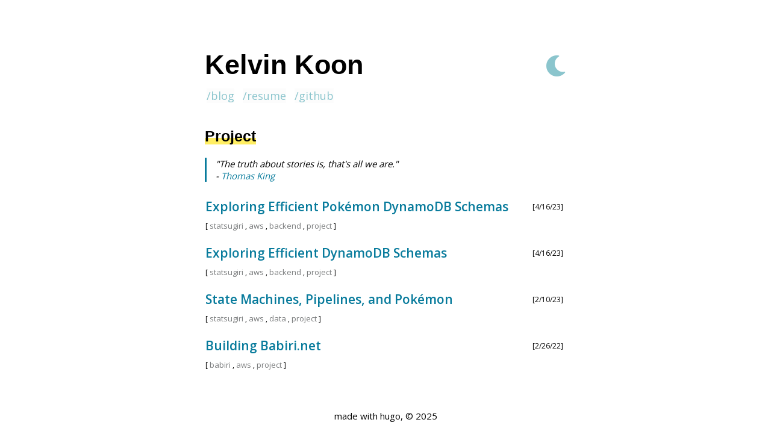

--- FILE ---
content_type: text/html; charset=utf-8
request_url: https://kelvinkoon.dev/tags/project/
body_size: 883
content:
<!doctype html><html><link rel=preconnect href=https://fonts.googleapis.com><link rel=preconnect href=https://fonts.gstatic.com crossorigin><link href="https://fonts.googleapis.com/css2?family=Inter&display=swap" rel=stylesheet><link href="https://fonts.googleapis.com/css2?family=Open+Sans:wght@400;600&display=swap" rel=stylesheet><meta name=viewport content="width=device-width,initial-scale=1"><link rel=stylesheet href=/css/home.css type=text/css media=all><link rel=stylesheet href=/css/syntax.css type=text/css media=all><link disabled id=dark-mode-theme rel=stylesheet href=/css/dark.css><link rel=stylesheet href=https://use.fontawesome.com/releases/v5.7.2/css/all.css integrity=sha384-fnmOCqbTlWIlj8LyTjo7mOUStjsKC4pOpQbqyi7RrhN7udi9RwhKkMHpvLbHG9Sr crossorigin=anonymous><script defer language=javascript type=text/javascript src=/js/myscripts.js></script><html><head><title>Kelvin Koon</title><script src=https://use.fontawesome.com/b988afb9a9.js></script></head><link rel="shortcut icon" type=favicon href=/favicon.png></html><body><div class=dark-mode-toggle><p id=toggle class="fas fa-moon"></p></div><h1 class=home><a href=/>Kelvin Koon</a></h1><div class=sub-nav><table class=nav-items><td><a class=nav-item href=/posts>/blog</a>
<a class=nav-item href=/resume.pdf target=_blank>/resume</a>
<a class=nav-item href=https://github.com/kelvinkoon target=_blank>/github</a></td></table></div><div id=content><h2><span class=header>Project</span></h2><p class=post-quote>"The truth about stories is, that's all we are."</br>- <a href=https://www.cbc.ca/radio/ideas/the-2003-cbc-massey-lectures-the-truth-about-stories-a-native-narrative-1.2946870 target=_blank>Thomas King</a></p><table class=posts-info><tr><td class=post-title><a href=/posts/exploring-efficient-pokemon-ddb-schemas/>Exploring Efficient Pokémon DynamoDB Schemas</a></td><td class=post-date><p>[4/16/23]</p></td></tr><tr><td class=post-tags>[
<a href=https://kelvinkoon.github.io/tags/statsugiri>statsugiri</a>
,
<a href=https://kelvinkoon.github.io/tags/aws>aws</a>
,
<a href=https://kelvinkoon.github.io/tags/backend>backend</a>
,
<a href=https://kelvinkoon.github.io/tags/project>project</a>
]</td></tr></tr></table><table class=posts-info><tr><td class=post-title><a href=/posts/exploring-efficient-ddb-schemas/>Exploring Efficient DynamoDB Schemas</a></td><td class=post-date><p>[4/16/23]</p></td></tr><tr><td class=post-tags>[
<a href=https://kelvinkoon.github.io/tags/statsugiri>statsugiri</a>
,
<a href=https://kelvinkoon.github.io/tags/aws>aws</a>
,
<a href=https://kelvinkoon.github.io/tags/backend>backend</a>
,
<a href=https://kelvinkoon.github.io/tags/project>project</a>
]</td></tr></tr></table><table class=posts-info><tr><td class=post-title><a href=/posts/state-machines-pipelines-pokemon/>State Machines, Pipelines, and Pokémon</a></td><td class=post-date><p>[2/10/23]</p></td></tr><tr><td class=post-tags>[
<a href=https://kelvinkoon.github.io/tags/statsugiri>statsugiri</a>
,
<a href=https://kelvinkoon.github.io/tags/aws>aws</a>
,
<a href=https://kelvinkoon.github.io/tags/data>data</a>
,
<a href=https://kelvinkoon.github.io/tags/project>project</a>
]</td></tr></tr></table><table class=posts-info><tr><td class=post-title><a href=/posts/building-babiri-net/>Building Babiri.net</a></td><td class=post-date><p>[2/26/22]</p></td></tr><tr><td class=post-tags>[
<a href=https://kelvinkoon.github.io/tags/babiri>babiri</a>
,
<a href=https://kelvinkoon.github.io/tags/aws>aws</a>
,
<a href=https://kelvinkoon.github.io/tags/project>project</a>
]</td></tr></tr></table></div><p class=copyright>made with hugo, © 2025</p><p class=footer-links><a class=source href=https://github.com/kelvinkoon/kelvinkoon.dev target=_blank>source</a>
<a class=instagram href=http://instagram.com/notcelsiusdeg target=_blank>instagram</a></p></body></html>

--- FILE ---
content_type: text/css; charset=utf-8
request_url: https://kelvinkoon.dev/css/home.css
body_size: 715
content:
/* @media screen and (min-width: 900px) {
} */

html {
    display: flex;
    justify-content: center;
}

body {
    max-width: 600px;
    width: 85%;
    margin: 12px;
    font-family: -apple-system, BlinkMacSystemFont, "Segoe UI", Roboto,
        "Helvetica Neue", Arial, "Noto Sans", sans-serif, "Apple Color Emoji",
        "Segoe UI Emoji", "Segoe UI Symbol", "Noto Color Emoji";
}

img {
    max-width: 600px;
    width: 85%;
}

figure {
    max-width: 600px;
    width: 100%;
    text-align: center;
    font-style: italic;
    font-size: smaller;
    margin: -0.5em;
}

.menu-item {
    font-size: 15px;
    font-weight: normal;
    background-color: rgba(220, 220, 220, 0.3);
    padding: 1px 8px 1px 8px;
    border-bottom: none;
}

.menu-item:hover {
    font-size: 15px;
    font-weight: normal;
    color: #8bc5cd;
    padding: 1px 8px 1px 8px;
    border-bottom: none;
}

.menu-item:first-of-type {
    margin-right: 3px;
}

.menu-item:last-of-type {
    margin-left: 3px;
}

.home {
    margin-bottom: 10px;
    margin-top: 70px;
}

.home a {
    font-family: -apple-system, BlinkMacSystemFont, "Segoe UI", Roboto,
        "Helvetica Neue", Arial, "Noto Sans", sans-serif, "Apple Color Emoji",
        "Segoe UI Emoji", "Segoe UI Symbol", "Noto Color Emoji";
    font-size: 45px;
    color: black;
    border-bottom: none;
}

.home a:hover {
    font-family: -apple-system, BlinkMacSystemFont, "Segoe UI", Roboto,
        "Helvetica Neue", Arial, "Noto Sans", sans-serif, "Apple Color Emoji",
        "Segoe UI Emoji", "Segoe UI Symbol", "Noto Color Emoji";
    font-size: 45px;
    color: #e64a6a;
    border-bottom: none;
}

.sub-nav {
    margin-bottom: 35px;
}

.header {
    font-family: -apple-system, BlinkMacSystemFont, "Segoe UI", Roboto,
        "Helvetica Neue", Arial, "Noto Sans", sans-serif, "Apple Color Emoji",
        "Segoe UI Emoji", "Segoe UI Symbol", "Noto Color Emoji";
    font-size: 25px;
    background: linear-gradient(
        180deg,
        rgba(255, 255, 255, 0) 60%,
        #ffee62 50%
    );
}

.job-info {
    width: 100%;
    margin-left: -2px;
    margin-bottom: 10px;
}

.job-name a {
    font-family: "Open Sans", sans-serif;
    font-size: 19px;
    font-weight: bold;
    color: #087b9c;
    border-bottom: none;
    transition: all 0.3s ease;
}

.job-name a:hover {
    font-family: "Open Sans", sans-serif;
    font-size: 19px;
    font-weight: bold;
    color: #e64a6a;
    border-bottom: none;
    transition: all 0.3s ease;
}

.job-date {
    font-family: "Open Sans", sans-serif;
    font-size: 15px;
    text-align: right;
}

.job-title {
    font-family: "Open Sans", sans-serif;
    font-size: 15px;
}

.job-team {
    font-family: "Open Sans", sans-serif;
    font-size: 15px;
    color: rgba(34, 36, 39, 0.6);
}

.nav-items {
    text-align: left;
}

.nav-item {
    font-family: "Open Sans", sans-serif;
    font-size: 18px;
    color: #8bc5cd;
    background-color: rgba(220, 220, 220, 0.1);
    margin: 0px 10px 0px 0px;
}

.nav-item:hover {
    font-family: "Open Sans", sans-serif;
    font-size: 18px;
    color: #e64a6a;
    cursor: pointer;
    margin: 0px 10px 0px 0px;
}

.project-info {
    width: 100%;
    margin-left: -2px;
    margin-bottom: 12px;
}

.project-name a {
    font-family: "Open Sans", sans-serif;
    font-size: 19px;
    font-weight: bold;
    color: #087b9c;
    border-bottom: none;
    transition: all 0.3s ease;
}

.project-name a:hover {
    font-family: "Open Sans", sans-serif;
    font-size: 19px;
    font-weight: bold;
    color: #8bc5cd;
    border-bottom: none;
    transition: all 0.3s ease;
}

.project-links {
    text-align: right;
}

.project-link {
    margin: 0px 4px 0px 4px;
}

.project-desc {
    font-family: "Open Sans", sans-serif;
    font-size: 15px;
}

.posts-info {
    width: 100%;
    margin-left: -2px;
    margin-bottom: 14px;
    border-spacing: 2px 0px;
}

.post-quote {
    font-style: italic;
    margin-bottom: 20px;
    margin-left: 0px;
    padding-left: 15px;
    border-left: 3px solid #087b9c;
}

.post-date {
    text-align: right;
}

.post-title a {
    font-family: "Open Sans", sans-serif;
    font-size: 21px;
    font-weight: bold;
    color: #087b9c;
    border-bottom: none;
    transition: all 0.3s ease;
}

.post-title a:hover {
    font-family: "Open Sans", sans-serif;
    font-size: 21px;
    font-weight: bold;
    color: #e64a6a;
    border-bottom: none;
    transition: all 0.3s ease;
}

.post-date p {
    font-family: "Open Sans", sans-serif;
    font-size: 12px;
}

.post-tags {
    font-family: "Open Sans", sans-serif;
    font-size: 12px;
    margin-top: -8px;
}

.post-tags a {
    font-family: "Open Sans", sans-serif;
    font-size: 13px;
    border-bottom: none;
    color: rgba(34, 36, 39, 0.6);
}

.post-tags a:hover {
    font-family: "Open Sans", sans-serif;
    font-size: 13px;
    border-bottom: none;
}

.post-meta {
    margin-top: 25px;
}

.post-detail-date {
    font-size: 15px;
    color: rgba(34, 36, 39, 0.6);
    margin-top: -12px;
}

.toc {
    margin-bottom: 40px;
}

.toc-header {
    font-family: "Open Sans", sans-serif;
    font-size: 25px;
    background: linear-gradient(
        180deg,
        rgba(255, 255, 255, 0) 60%,
        #8bc5cd 50%
    );
}

.copyright {
    margin-top: 65px;
    text-align: center;
}

.footer-links {
    margin-bottom: 35px;
    text-align: center;
}

.source {
    margin-right: 3px;
}

.twitter {
    margin-left: 3px;
}

.highlight {
    background-color: rgba(220, 220, 220, 0.3);
    padding: 5px 2px 3px 5px;
    border-radius: 8px;
}

.dark-mode-toggle {
    color: #8bc5cd;
    cursor: pointer;
    float: right;
    margin-top: 45px;
}

.fas {
    font-size: 35px;
}

h1 {
    font-family: "Open Sans", sans-serif;
}

h2 {
    font-family: "Open Sans", sans-serif;
}

h3 {
    font-family: "Open Sans", sans-serif;
}

p {
    font-family: "Open Sans", sans-serif;
    font-size: 15px;
}

li {
    font-family: "Open Sans", sans-serif;
    margin-top: 10px;
    font-size: 15px;
}

li > a {
    margin-top: 10px;
    background-color: rgba(220, 220, 220, 0.3);
}

li > a:hover {
    margin-top: 10px;
    color: #8bc5cd;
}

a {
    font-family: "Open Sans", sans-serif;
    font-size: 15px;
    color: #087b9c;
    text-decoration: none;
    transition: all 0.3s ease;
}

a:hover {
    font-family: "Open Sans", sans-serif;
    font-size: 15px;
    text-decoration: none;
    color: #e64a6a;
}

blockquote {
    margin-left: 0px;
    padding-left: 15px;
    border-left: 3px solid #087b9c;
}

blockquote p {
    display: inline;
    font-family: "Open Sans", sans-serif;
    font-size: 15px;
}

hr {
    height: 2px;
    background-color: #8bc5cd;
    border: none;
    margin-top: 35px;
    width: 25%;
}

.footnote-ref {
    border: none;
}


--- FILE ---
content_type: text/css; charset=utf-8
request_url: https://kelvinkoon.dev/css/syntax.css
body_size: 525
content:
/* Background */ .chroma { color: #f8f8f2; background-color: #272822 }
/* Other */ .chroma .x {  }
/* Error */ .chroma .err { color: #960050; background-color: #1e0010 }
/* LineTableTD */ .chroma .lntd { vertical-align: top; padding: 0; margin: 0; border: 0; }
/* LineTable */ .chroma .lntable { border-spacing: 0; padding: 0; margin: 0; border: 0; width: auto; overflow: auto; display: block; }
/* LineHighlight */ .chroma .hl { display: block; width: 100%;background-color: #ffffcc }
/* LineNumbersTable */ .chroma .lnt { margin-right: 0.4em; padding: 0 0.4em 0 0.4em;color: #7f7f7f }
/* LineNumbers */ .chroma .ln { margin-right: 0.4em; padding: 0 0.4em 0 0.4em;color: #7f7f7f }
/* Keyword */ .chroma .k { color: #66d9ef }
/* KeywordConstant */ .chroma .kc { color: #66d9ef }
/* KeywordDeclaration */ .chroma .kd { color: #66d9ef }
/* KeywordNamespace */ .chroma .kn { color: #f92672 }
/* KeywordPseudo */ .chroma .kp { color: #66d9ef }
/* KeywordReserved */ .chroma .kr { color: #66d9ef }
/* KeywordType */ .chroma .kt { color: #66d9ef }
/* Name */ .chroma .n {  }
/* NameAttribute */ .chroma .na { color: #a6e22e }
/* NameBuiltin */ .chroma .nb {  }
/* NameBuiltinPseudo */ .chroma .bp {  }
/* NameClass */ .chroma .nc { color: #a6e22e }
/* NameConstant */ .chroma .no { color: #66d9ef }
/* NameDecorator */ .chroma .nd { color: #a6e22e }
/* NameEntity */ .chroma .ni {  }
/* NameException */ .chroma .ne { color: #a6e22e }
/* NameFunction */ .chroma .nf { color: #a6e22e }
/* NameFunctionMagic */ .chroma .fm {  }
/* NameLabel */ .chroma .nl {  }
/* NameNamespace */ .chroma .nn {  }
/* NameOther */ .chroma .nx { color: #a6e22e }
/* NameProperty */ .chroma .py {  }
/* NameTag */ .chroma .nt { color: #f92672 }
/* NameVariable */ .chroma .nv {  }
/* NameVariableClass */ .chroma .vc {  }
/* NameVariableGlobal */ .chroma .vg {  }
/* NameVariableInstance */ .chroma .vi {  }
/* NameVariableMagic */ .chroma .vm {  }
/* Literal */ .chroma .l { color: #ae81ff }
/* LiteralDate */ .chroma .ld { color: #e6db74 }
/* LiteralString */ .chroma .s { color: #e6db74 }
/* LiteralStringAffix */ .chroma .sa { color: #e6db74 }
/* LiteralStringBacktick */ .chroma .sb { color: #e6db74 }
/* LiteralStringChar */ .chroma .sc { color: #e6db74 }
/* LiteralStringDelimiter */ .chroma .dl { color: #e6db74 }
/* LiteralStringDoc */ .chroma .sd { color: #e6db74 }
/* LiteralStringDouble */ .chroma .s2 { color: #e6db74 }
/* LiteralStringEscape */ .chroma .se { color: #ae81ff }
/* LiteralStringHeredoc */ .chroma .sh { color: #e6db74 }
/* LiteralStringInterpol */ .chroma .si { color: #e6db74 }
/* LiteralStringOther */ .chroma .sx { color: #e6db74 }
/* LiteralStringRegex */ .chroma .sr { color: #e6db74 }
/* LiteralStringSingle */ .chroma .s1 { color: #e6db74 }
/* LiteralStringSymbol */ .chroma .ss { color: #e6db74 }
/* LiteralNumber */ .chroma .m { color: #ae81ff }
/* LiteralNumberBin */ .chroma .mb { color: #ae81ff }
/* LiteralNumberFloat */ .chroma .mf { color: #ae81ff }
/* LiteralNumberHex */ .chroma .mh { color: #ae81ff }
/* LiteralNumberInteger */ .chroma .mi { color: #ae81ff }
/* LiteralNumberIntegerLong */ .chroma .il { color: #ae81ff }
/* LiteralNumberOct */ .chroma .mo { color: #ae81ff }
/* Operator */ .chroma .o { color: #f92672 }
/* OperatorWord */ .chroma .ow { color: #f92672 }
/* Punctuation */ .chroma .p {  }
/* Comment */ .chroma .c { color: #75715e }
/* CommentHashbang */ .chroma .ch { color: #75715e }
/* CommentMultiline */ .chroma .cm { color: #75715e }
/* CommentSingle */ .chroma .c1 { color: #75715e }
/* CommentSpecial */ .chroma .cs { color: #75715e }
/* CommentPreproc */ .chroma .cp { color: #75715e }
/* CommentPreprocFile */ .chroma .cpf { color: #75715e }
/* Generic */ .chroma .g {  }
/* GenericDeleted */ .chroma .gd { color: #f92672 }
/* GenericEmph */ .chroma .ge { font-style: italic }
/* GenericError */ .chroma .gr {  }
/* GenericHeading */ .chroma .gh {  }
/* GenericInserted */ .chroma .gi { color: #a6e22e }
/* GenericOutput */ .chroma .go {  }
/* GenericPrompt */ .chroma .gp {  }
/* GenericStrong */ .chroma .gs { font-weight: bold }
/* GenericSubheading */ .chroma .gu { color: #75715e }
/* GenericTraceback */ .chroma .gt {  }
/* GenericUnderline */ .chroma .gl {  }
/* TextWhitespace */ .chroma .w {  }


--- FILE ---
content_type: text/css; charset=utf-8
request_url: https://kelvinkoon.dev/css/dark.css
body_size: 1140
content:
/*
                        _______
                       /       \
                      .==.    .==.
                     ((  ))==((  ))
                    / "=="    "=="\
                   /____|| || ||___\
       ________     ____    ________  ___    ___
       |  ___  \   /    \   |  ___  \ |  |  /  /
       |  |  \  \ /  /\  \  |  |  \  \|  |_/  /
       |  |   )  /  /__\  \ |  |__/  /|  ___  \
       |  |__/  /  ______  \|  ____  \|  |  \  \
_______|_______/__/ ____ \__\__|___\__\__|___\__\____
|  ___  \ |  ____/ /    \   |  ___  \ |  ____|  ___  \
|  |  \  \|  |___ /  /\  \  |  |  \  \|  |___|  |  \  \
|  |__/  /|  ____/  /__\  \ |  |   )  |  ____|  |__/  /
|  ____  \|  |__/  ______  \|  |__/  /|  |___|  ____  \
|__|   \__\____/__/      \__\_______/ |______|__|   \__\
                https://darkreader.org
*/

/*! Dark reader generated CSS | Licensed under MIT https://github.com/darkreader/darkreader/blob/master/LICENSE */

/* User-Agent Style */
html {
    background-color: #181a1b !important;
}
html {
    color-scheme: dark !important;
}
html,
body {
    background-color: #181a1b;
}
html,
body {
    border-color: #736b5e;
    color: #e8e6e3;
}
a {
    color: #3391ff;
}
table {
    border-color: #545b5e;
}
::placeholder {
    color: #b2aba1;
}
input:-webkit-autofill,
textarea:-webkit-autofill,
select:-webkit-autofill {
    background-color: #404400 !important;
    color: #e8e6e3 !important;
}
::selection {
    background-color: #004daa !important;
    color: #e8e6e3 !important;
}
::-moz-selection {
    background-color: #004daa !important;
    color: #e8e6e3 !important;
}

/* Invert Style */
.jfk-bubble.gtx-bubble, .captcheck_answer_label > input + img, span#closed_text > img[src^="https://www.gstatic.com/images/branding/googlelogo"], span[data-href^="https://www.hcaptcha.com/"] > #icon, #bit-notification-bar-iframe, ::-webkit-calendar-picker-indicator
{
    filter: invert(100%) hue-rotate(180deg) contrast(90%) !important;
}

/* Variables Style */
:root {
    --darkreader-neutral-background: #131516;
    --darkreader-neutral-text: #d8d4cf;
    --darkreader-selection-background: #004daa;
    --darkreader-selection-text: #e8e6e3;
}

/* Modified CSS */
.menu-item {
    color: rgb(97, 214, 247);
    background-color: rgba(44, 47, 49, 0.3);
    border-bottom-color: initial;
}
.menu-item:hover {
    color: rgb(138, 197, 205);
    background-color: rgba(44, 47, 49, 0.3);
    border-bottom-color: initial;
}
.home a {
    color: rgb(232, 230, 227);
    border-bottom-color: initial;
}
.home a:hover {
    color: rgb(231, 83, 114);
    border-bottom-color: initial;
}
.header {
    background-image: linear-gradient(
        rgba(24, 26, 27, 0) 60%,
        rgb(109, 97, 0) 50%
    );
    background-color: initial;
}
.job-name a {
    color: rgb(97, 214, 247);
    border-bottom-color: initial;
}
.job-name a:hover {
    color: rgb(138, 197, 205);
    border-bottom-color: initial;
}
.job-team {
    color: rgba(209, 205, 199, 0.6);
}
.project-name a {
    color: rgb(97, 214, 247);
    border-bottom-color: initial;
}
.project-name a:hover {
    color: rgb(138, 197, 205);
    border-bottom-color: initial;
}
.post-quote {
    border-left-color: rgb(10, 154, 196);
}
.post-title a {
    color: rgb(97, 214, 247);
    border-bottom-color: initial;
}
.post-title a:hover {
    color: rgb(231, 83, 114);
    border-bottom-color: initial;
}
.post-tags a {
    border-bottom-color: initial;
    color: rgba(209, 205, 199, 0.6);
}
.post-tags a:hover {
    border-bottom-color: initial;
}
.post-detail-date {
    color: rgba(209, 205, 199, 0.6);
}
.toc-header {
    background-image: linear-gradient(
        rgba(24, 26, 27, 0) 60%,
        rgb(45, 98, 105) 50%
    );
    background-color: initial;
}
.highlight {
    background-color: rgba(44, 47, 49, 0.3);
}
li > a {
    background-color: rgba(44, 47, 49, 0.3);
}
li > a:hover {
    color: rgb(138, 197, 205);
    border-bottom-color: rgb(46, 99, 106);
}
a {
    color: rgb(97, 214, 247);
    text-decoration-color: initial;
    border-bottom-color: rgb(10, 154, 196);
}
a:hover {
    color: rgb(231, 83, 114);
    border-bottom-color: rgb(144, 20, 45);
}
blockquote {
    border-left-color: rgb(10, 154, 196);
}
hr {
    background-color: rgb(45, 98, 105);
    border-color: initial;
}
.chroma {
    color: rgb(232, 232, 213);
    background-color: rgb(28, 30, 31);
}
.chroma .err {
    color: rgb(255, 99, 182);
    background-color: rgb(24, 0, 13);
}
.chroma .lntd {
    border-color: initial;
}
.chroma .lntable {
    border-color: initial;
}
.chroma .hl {
    background-color: rgb(61, 61, 0);
}
.chroma .lnt {
    color: rgb(152, 143, 129);
}
.chroma .ln {
    color: rgb(152, 143, 129);
}
.chroma .k {
    color: rgb(102, 217, 239);
}
.chroma .kc {
    color: rgb(102, 217, 239);
}
.chroma .kd {
    color: rgb(102, 217, 239);
}
.chroma .kn {
    color: rgb(249, 53, 124);
}
.chroma .kp {
    color: rgb(102, 217, 239);
}
.chroma .kr {
    color: rgb(102, 217, 239);
}
.chroma .kt {
    color: rgb(102, 217, 239);
}
.chroma .na {
    color: rgb(174, 228, 64);
}
.chroma .nc {
    color: rgb(174, 228, 64);
}
.chroma .no {
    color: rgb(102, 217, 239);
}
.chroma .nd {
    color: rgb(174, 228, 64);
}
.chroma .ne {
    color: rgb(174, 228, 64);
}
.chroma .nf {
    color: rgb(174, 228, 64);
}
.chroma .nx {
    color: rgb(174, 228, 64);
}
.chroma .nt {
    color: rgb(249, 53, 124);
}
.chroma .l {
    color: rgb(166, 116, 255);
}
.chroma .ld {
    color: rgb(230, 219, 114);
}
.chroma .s {
    color: rgb(230, 219, 114);
}
.chroma .sa {
    color: rgb(230, 219, 114);
}
.chroma .sb {
    color: rgb(230, 219, 114);
}
.chroma .sc {
    color: rgb(230, 219, 114);
}
.chroma .dl {
    color: rgb(230, 219, 114);
}
.chroma .sd {
    color: rgb(230, 219, 114);
}
.chroma .s2 {
    color: rgb(230, 219, 114);
}
.chroma .se {
    color: rgb(166, 116, 255);
}
.chroma .sh {
    color: rgb(230, 219, 114);
}
.chroma .si {
    color: rgb(230, 219, 114);
}
.chroma .sx {
    color: rgb(230, 219, 114);
}
.chroma .sr {
    color: rgb(230, 219, 114);
}
.chroma .s1 {
    color: rgb(230, 219, 114);
}
.chroma .ss {
    color: rgb(230, 219, 114);
}
.chroma .m {
    color: rgb(166, 116, 255);
}
.chroma .mb {
    color: rgb(166, 116, 255);
}
.chroma .mf {
    color: rgb(166, 116, 255);
}
.chroma .mh {
    color: rgb(166, 116, 255);
}
.chroma .mi {
    color: rgb(166, 116, 255);
}
.chroma .il {
    color: rgb(166, 116, 255);
}
.chroma .mo {
    color: rgb(166, 116, 255);
}
.chroma .o {
    color: rgb(249, 53, 124);
}
.chroma .ow {
    color: rgb(249, 53, 124);
}
.chroma .c {
    color: rgb(165, 158, 146);
}
.chroma .ch {
    color: rgb(165, 158, 146);
}
.chroma .cm {
    color: rgb(165, 158, 146);
}
.chroma .c1 {
    color: rgb(165, 158, 146);
}
.chroma .cs {
    color: rgb(165, 158, 146);
}
.chroma .cp {
    color: rgb(165, 158, 146);
}
.chroma .cpf {
    color: rgb(165, 158, 146);
}
.chroma .gd {
    color: rgb(249, 53, 124);
}
.chroma .gi {
    color: rgb(174, 228, 64);
}
.chroma .gu {
    color: rgb(165, 158, 146);
}

/* Override Style */
.vimvixen-hint {
    background-color: #7b5300 !important;
    border-color: #d8b013 !important;
    color: #f3e8c8 !important;
}
::placeholder {
    opacity: 0.5 !important;
}
#edge-translate-panel-body,
.MuiTypography-body1 {
    color: var(--darkreader-neutral-text) !important;
}
gr-main-header {
    background-color: #0f3a48 !important;
}
embed[type="application/pdf"][src="about:blank"] {
    filter: invert(100%) contrast(90%);
}


--- FILE ---
content_type: application/javascript; charset=utf-8
request_url: https://kelvinkoon.dev/js/myscripts.js
body_size: -111
content:
var toggle = document.getElementById("toggle");
var darkTheme = document.getElementById("dark-mode-theme");
// the default theme is light
var savedTheme = localStorage.getItem("dark-mode-storage") || "light";
setTheme(savedTheme);

toggle.addEventListener("click", () => {
    if (toggle.className === "fas fa-moon") {
        setTheme("dark");
    } else if (toggle.className === "fas fa-sun") {
        setTheme("light");
    }
});

function setTheme(mode) {
    localStorage.setItem("dark-mode-storage", mode);
    if (mode === "dark") {
        darkTheme.disabled = false;
        toggle.className = "fas fa-sun";
    } else if (mode === "light") {
        darkTheme.disabled = true;
        toggle.className = "fas fa-moon";
    }
}
